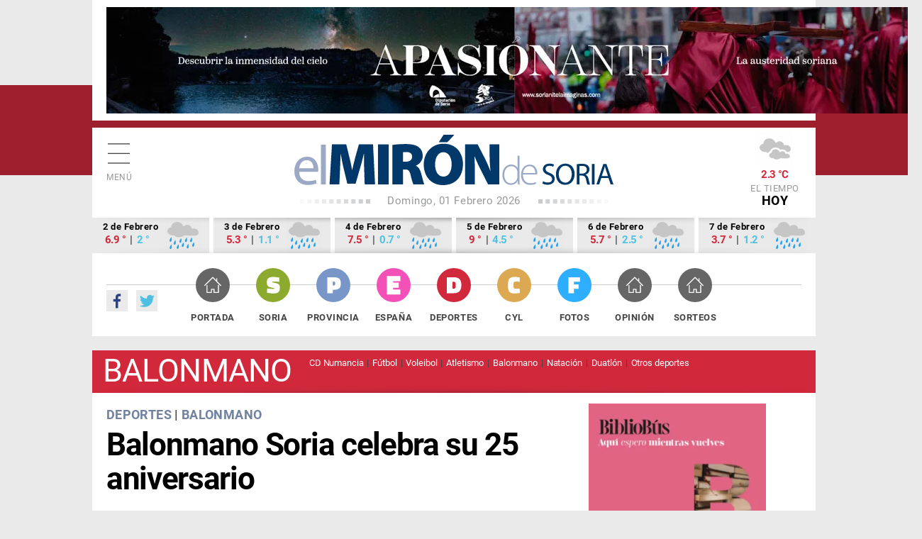

--- FILE ---
content_type: text/html; charset=utf-8
request_url: https://elmirondesoria.es/deportes/balonmano/balonmano-soria-celebra-su-25-aniversario
body_size: 8593
content:

<!DOCTYPE html>
<html lang="es-es">
<head>
  <link rel="preload" href="https://estaticos.elmirondesoria.es/fonts/RobotoSerif-ExtraLight.woff2" as="font" type="font/woff2" crossorigin>
  <link rel="preload" href="https://estaticos.elmirondesoria.es/fonts/RobotoSerif-SemiBold.woff2" as="font" type="font/woff2" crossorigin>
  <link rel="preload" href="https://estaticos.elmirondesoria.es/fonts/RobotoSerif-Bold.woff2" as="font" type="font/woff2" crossorigin>
  <link rel="preload" href="https://estaticos.elmirondesoria.es/fonts/RobotoSerifSemiCondensed-ExtraLight.woff2" as="font" type="font/woff2" crossorigin>
  <link rel="preload" href="https://estaticos.elmirondesoria.es/fonts/RobotoSerifSemiCondensed-Bold.woff2" as="font" type="font/woff2" crossorigin>
  <link rel="preload" href="https://estaticos.elmirondesoria.es/fonts/RobotoSerifSemiCondensed-Black.woff2" as="font" type="font/woff2" crossorigin>
  <link rel="preload" href="https://estaticos.elmirondesoria.es/fonts/RobotoSerifSemiCondensed-BlackItalic.woff2" as="font" type="font/woff2" crossorigin>
  <link rel="preload" href="https://estaticos.elmirondesoria.es/fonts/Lato-Bold.woff2" as="font" type="font/woff2" crossorigin> 
  <meta charset="utf-8">
	<meta http-equiv="date" content="Mar, 09 May 2023 17:02:49 GMT">
	<meta http-equiv="Refresh" content="900">
	<meta http-equiv="last-modified" content="date">
	<meta name="rights" content="@ El Mirón de Soria">
	<meta name="author" content="Juan Carlos Hervás">
	<meta name="DC.date" content="2023-05-09">
	<meta name="viewport" content="width=device-width, initial-scale=1">
	<meta name="X-UA-Compatible" content="IE=edge">
	<meta name="lang" content="es">
	<meta name="title" content="Balonmano Soria celebra su 25 aniversario">
	<meta name="organization" content="El Miron de Soria">
	<meta name="google-site-verification" content="oMXlVVidDG0EUXiFeTJH_sqmcrAQxxehXGdxbsjiMnM">
	<meta name="robots" content="max-snippet:-1,max-image-preview:large,max-video-preview:-1">
	<meta name="DC.Identifier" content="http://catalog.loc.gov/67-26020">
	<meta name="DC.title" content="Balonmano Soria celebra su 25 aniversario">
	<meta name="DC.description" content="Balonmano Soria celebra su 25 aniversario">
	<meta name="DC.language" content="es">
	<meta name="DC.publisher" content="El Mirón de Soria">
	<meta name="description" content="Balonmano Soria celebra su 25 aniversario">
	<meta name="generator" content="El Miron - Editor">
	<title>Balonmano Soria celebra su 25 aniversario</title>
	<link href="https://elmirondesoria.es/deportes/balonmano/balonmano-soria-celebra-su-25-aniversario/amp" rel="amphtml">
	<link href="https://elmirondesoria.es/deportes/balonmano/balonmano-soria-celebra-su-25-aniversario" rel="canonical">
	<link href="/" rel="canonical">
	<link href="https://estaticos.elmirondesoria.es/images/favicon.gif" rel="icon" type="image/vnd.microsoft.icon">
	<link href="https://estaticos.elmirondesoria.es/images/miron-apple-152.png" rel="apple-touch-icon" sizes="152x152">
	<link href="https://estaticos.elmirondesoria.es/images/miron-apple-144.png" rel="apple-touch-icon" sizes="144x144">
	<link href="https://estaticos.elmirondesoria.es/images/miron-apple-120.png" rel="apple-touch-icon" sizes="120x120">
	<link href="https://estaticos.elmirondesoria.es/images/miron-apple-114.png" rel="apple-touch-icon" sizes="114x114">
	<link href="https://estaticos.elmirondesoria.es/images/miron-apple-72.png" rel="apple-touch-icon" sizes="72x72">
	<link href="https://estaticos.elmirondesoria.es/images/miron-apple.png" rel="apple-touch-icon-precomposed">

  <link href="https://estaticos.elmirondesoria.es/css/tpl-mi2017-v4.10.css?v=241211" rel="stylesheet" />

  <script async type="text/javascript" src="//s.clickiocdn.com/t/233846/360_light.js"></script>
  <script src="/media/mod_menu/js/menu-es5.min.js?4888f9b951bdeb251672453141ca0443" nomodule defer></script>
	<script src="/media/vendor/jquery/js/jquery.min.js?3.7.1"></script>
	<meta property="article:publisher" content="https://www.facebook.com/ElMironDeSoria" />
	<meta property="article:published_time" content="Mar, 09 May 2023 17:02:49 GMT" />
	<meta property="article:section" content="Balonmano" />
	<meta property="article:tag" content="" />

	<meta property="og:title" content="Balonmano Soria celebra su 25 aniversario" />
	<meta property="og:description" content="Con el fin de la temporada regular llega el vigésimo quinto aniversario de la fundación del Club Balonmano Soria.
" />
	<meta property="og:url" content="https://elmirondesoria.es/deportes/balonmano/balonmano-soria-celebra-su-25-aniversario" />
	<meta property="og:image" content="https://cdn2.elmirondesoria.es/2023/05mayo/rwd/09bbalonmano-not.jpg" />
	<meta property="og:locale" content="es_ES" />
	<meta property="og:type" content="article" />
	<meta property="og:site_name" content="El Miron de Soria" />
	<meta property="fb:admins" content="100009044648175" />
	<meta property="fb:page_id" content="254620527985893" />
	<meta property="fb:app_id" content="370592293008483" />

	<meta property="original-source" content="https://elmirondesoria.es/deportes/balonmano/balonmano-soria-celebra-su-25-aniversario" />
	<meta property="twitter:title" content="Balonmano Soria celebra su 25 aniversario" />
	<meta property="twitter:description" content="Con el fin de la temporada regular llega el vigésimo quinto aniversario de la fundación del Club Balonmano Soria.
" />
	<meta property="twitter:url" content="https://elmirondesoria.es/deportes/balonmano/balonmano-soria-celebra-su-25-aniversario" />
	<meta property="twitter:image" content="https://cdn2.elmirondesoria.es/2023/05mayo/rwd/09bbalonmano-not.jpg" />
	<meta property="twitter:card" content="summary_large_image" />
	<meta property="twitter:site" content="@elmirondesoria" />
	<meta property="twitter:creator" content="@elmirondesoria" />
	<meta property="twitter:domain" content="elmirondesoria.es" />
	<script>
		dataLayer = [{
			'contenido': {
				'typeContentMiron': 'noticia',
				'sectionMiron': 'deportes',
				'subsectionMiron': 'balonmano',
				'titleMiron': 'Balonmano Soria celebra su 25 aniversario',
				'urlMiron': 'https://elmirondesoria.es/deportes/balonmano/balonmano-soria-celebra-su-25-aniversario',
				'yearMiron': 2023,
				'monthMiron': 05,
				'dayMiron': 09
			}
		}];
	</script>
	

</head>
<body class="noticia deportes Balonmano">
<!-- Google Tag Manager -->
<script>
  window.dataLayer = window.dataLayer || [];
  function gtag(){dataLayer.push(arguments);}
  gtag('consent', 'default', {
  'ad_storage': 'denied',
  'ad_user_data': 'denied',
  'ad_personalization': 'denied',
  'analytics_storage': 'denied'
  });
</script>
<noscript><iframe src="//www.googletagmanager.com/ns.html?id=GTM-K8P2LM"
height="0" width="0" style="display:none;visibility:hidden"></iframe></noscript>
<script>(function(w,d,s,l,i){w[l]=w[l]||[];w[l].push({'gtm.start':
new Date().getTime(),event:'gtm.js'});var f=d.getElementsByTagName(s)[0],
j=d.createElement(s),dl=l!='dataLayer'?'&l='+l:'';j.async=true;j.src=
'//www.googletagmanager.com/gtm.js?id='+i+dl;f.parentNode.insertBefore(j,f);
})(window,document,'script','dataLayer','GTM-K8P2LM');</script>
<!-- End Google Tag Manager -->

  <!-- Sticky Desk -->
  <script async type='text/javascript' src='//s.clickiocdn.com/t/233846/360_light.js'></script>
  <script class='__lxGc__' type='text/javascript'>
  ((__lxGc__=window.__lxGc__||{'s':{},'b':0})['s']['_233846']=__lxGc__['s']['_233846']||{'b':{}})['b']['_724762']={'i':__lxGc__.b++};
  </script>


<main>

<!-- //////// PUBLICIDAD //////// -->
<aside class="publiSuperior">
  <div class="skiIzda">
  <script async type='text/javascript' src='//s.clickiocdn.com/t/233846/360_light.js'></script>
  <script class='__lxGc__' type='text/javascript'>
  ((__lxGc__=window.__lxGc__||{'s':{},'b':0})['s']['_233846']=__lxGc__['s']['_233846']||{'b':{}})['b']['_722950']={'i':__lxGc__.b++};
  </script>  </div>
  <div class="skiDcha">
    </div>
  <div class="pubM1">
        																																																																		
														<div class="banner">
									<a href="/component/banners/click/3371" target="_blank" rel="noopener noreferrer" title="260126-0518">
										<img 
											src="https://cdn2.elmirondesoria.es/ads/0518.jpg" 
											alt="260126-0518" 
											width ="1150" 
											height ="auto" class=""/>
									</a>
								

						
															</div>



      </div>
  </aside>
<!-- //////// CABECERA //////// -->
<header class="cabecera" id="organizacion" itemprop="publisher" itemscope="" itemtype="https://schema.org/Organization">
  <div class="innerCabecera">
    <div itemprop="logo" itemscope="" class="logo" itemtype="https://schema.org/ImageObject">
      <a href="/" class="logomiron">El Mirón de Soria</a>
      <meta itemprop="url" content="https://estaticos.elmirondesoria.es/images/lgMiron429.png">
      <meta itemprop="width" content="429">
      <meta itemprop="height" content="60">
    </div>
    <meta itemprop="url" content="https://elmirondesoria.es" />
    <meta itemprop="name" content="EL MIRÓN DE SORIA" />
    <div class="fecha">
      Domingo, 01 Febrero 2026    </div>
    <div id="menuPrincipal" class="icnMenu">Menú</div>
    <div class="icnBuscador"><span>Buscar</span>
      <!--  -->
    </div>

        <div class="tiempo">
     <img alt="Cubierto" src="https://estaticos.elmirondesoria.es/wi/05/50/7.png"/>
<div class="temperatura">2.3 &deg;C</div>
      El tiempo <span>HOY</span>
    </div>
      </div>
  
    <aside class="tiempoPrevision">
    <div class="dia">
    <div class="fecha">2 de Febrero</div>
    <div class="temperatura"><span class="tempMaximo">6.9 &deg;</span> | <span class="tempMinimo">2 &deg;</span></div>
    <img alt="Cubierto con lluvias" src="https://estaticos.elmirondesoria.es/wi/05/50/19.png"/>
    </div><div class="dia">
    <div class="fecha">3 de Febrero</div>
    <div class="temperatura"><span class="tempMaximo">5.3 &deg;</span> | <span class="tempMinimo">1.1 &deg;</span></div>
    <img alt="Cubierto con lluvias" src="https://estaticos.elmirondesoria.es/wi/05/50/19.png"/>
    </div><div class="dia">
    <div class="fecha">4 de Febrero</div>
    <div class="temperatura"><span class="tempMaximo">7.5 &deg;</span> | <span class="tempMinimo">0.7 &deg;</span></div>
    <img alt="Cubierto con lluvias" src="https://estaticos.elmirondesoria.es/wi/05/50/19.png"/>
    </div><div class="dia">
    <div class="fecha">5 de Febrero</div>
    <div class="temperatura"><span class="tempMaximo">9 &deg;</span> | <span class="tempMinimo">4.5 &deg;</span></div>
    <img alt="Cubierto con probabilidad de lluvia" src="https://estaticos.elmirondesoria.es/wi/05/50/19.png"/>
    </div><div class="dia">
    <div class="fecha">6 de Febrero</div>
    <div class="temperatura"><span class="tempMaximo">5.7 &deg;</span> | <span class="tempMinimo">2.5 &deg;</span></div>
    <img alt="Muy nuboso con lluvias" src="https://estaticos.elmirondesoria.es/wi/05/50/19.png"/>
    </div><div class="dia">
    <div class="fecha">7 de Febrero</div>
    <div class="temperatura"><span class="tempMaximo">3.7 &deg;</span> | <span class="tempMinimo">1.2 &deg;</span></div>
    <img alt="Muy nuboso con lluvias" src="https://estaticos.elmirondesoria.es/wi/05/50/19.png"/>
    </div>  </aside>
  
  <div class="innerNavegacion">
    <div class="rrss">
      <a itemprop="sameAs" rel="nofollow" class="fb" href="https://www.facebook.com/ElMironDeSoria/" target="_blank">Facebook</a>
      <a itemprop="sameAs" rel="nofollow" class="tw" href="https://twitter.com/elmirondesoria" target="_blank">Twuitter</a>
    </div>
    <nav class="menuSuperior">
      <ul  itemscope itemtype="http://www.schema.org/SiteNavigationElement"  class="_menusup">
<li itemprop="name" class="menu-478 Portada"><a href="/" itemprop="url" class="menuSupGTM"><span></span>Portada</a></li><li itemprop="name" class="menu-480 Soria"><a href="/soria" itemprop="url" class="menuSupGTM"><span></span>Soria</a></li><li itemprop="name" class="menu-481 Provincia"><a href="/provincia" itemprop="url" class="menuSupGTM"><span></span>Provincia</a></li><li itemprop="name" class="menu-592 España"><a href="/nacional" itemprop="url" class="menuSupGTM"><span></span>España</a></li><li itemprop="name" class="menu-482 alias-parent-active Deportes"><a href="/deportes" itemprop="url" class="menuSupGTM"><span></span>Deportes</a></li><li itemprop="name" class="menu-483 CyL"><a href="/cyl" itemprop="url" class="menuSupGTM"><span></span>CyL</a></li><li itemprop="name" class="menu-484 Fotos"><a href="/fotos" itemprop="url" class="menuSupGTM"><span></span>Fotos</a></li><li itemprop="name" class="menu-761 Opinión"><a href="/opinion" itemprop="url" class="menuSupGTM"><span></span>Opinión</a></li><li itemprop="name" class="menu-762 Sorteos"><a href="/sorteos" itemprop="url" class="menuSupGTM"><span></span>Sorteos</a></li></ul>

    </nav>
  </div>
  </header>


		
<!-- //////// CABECERA SECCIÓN //////// -->
<section class="cabeceraSeccion">
	<header>
		<h3>Balonmano</h3>
	</header>
	<nav class="menuTematico">
		<ul  itemscope itemtype="http://www.schema.org/SiteNavigationElement"  class="">
<li itemprop="name" class="menu-490 CD Numancia"><a href="/c-d-numancia-menutem" itemprop="url">CD Numancia</a></li><li itemprop="name" class="menu-285 Fútbol"><a href="/deportes/futbol" itemprop="url" class="menuSupGTM">Fútbol</a></li><li itemprop="name" class="menu-286 Voleibol"><a href="/deportes/voleibol" itemprop="url" class="menuSupGTM">Voleibol</a></li><li itemprop="name" class="menu-287 Atletismo"><a href="/deportes/atletismo" itemprop="url" class="menuSupGTM">Atletismo</a></li><li itemprop="name" class="menu-288 current active Balonmano"><a href="/deportes/balonmano" itemprop="url" class="menuSupGTM">Balonmano</a></li><li itemprop="name" class="menu-289 Natación"><a href="/deportes/natacion" itemprop="url" class="menuSupGTM">Natación</a></li><li itemprop="name" class="menu-290 Duatlón"><a href="/deportes/duatlon" itemprop="url" class="menuSupGTM">Duatlón</a></li><li itemprop="name" class="menu-291 Otros deportes"><a href="/deportes/polideportivo" itemprop="url" class="menuSupGTM">Otros deportes</a></li></ul>
	</nav>
</section>




<!-- //////// NOTICIA-LAYOUT //////// -->
<div class="contenedorNoticia">
	<div class="noticiaLayout">
		<article class="noticiaDetalle" itemscope="" itemtype="http://schema.org/NewsArticle" itemref="organizacion">
						
	<div class="seccion">
		<a class="padre" href="/deportes" itemprop="genre">Deportes</a> | 		<a href="/deportes/balonmano" itemprop="genre">Balonmano</a>
	</div>
			<h1 itemprop="headline">Balonmano Soria celebra su 25 aniversario			</h1>
			 
			<div class="redes"> 
				<div class="addthis_sharing_toolbox"></div>
			</div>
				<div class="articulo-datos">
		<time datetime="2023-05-09T17:02:49+02:00" itemprop="dateModified" class="articulo-actualizado">
			<meta content="2023-05-09T17:02:49+02:00" itemprop="datePublished">
			<meta content="2023-05-09T17:02:49+02:00" itemprop="dateModified">
			Martes, 09 Mayo 2023 17:02		</time>
		<div class="autor" itemprop="author" itemscope="" itemtype="https://schema.org/Person"><meta class="autor-nombre" itemprop="name" content="Juan Carlos Hervás" ></div>
	</div>
<h2 class="subtitulo">Con el fin de la temporada regular llega el vigésimo quinto aniversario de la fundación del Club Balonmano Soria.</h2>
 

	<h2 class=subtitulo><a class="anterior" title="Exposición &quot;25 años del Club Balonmano Soria&quot;" aria-label="Artículo anterior: Exposición &quot;25 años del Club Balonmano Soria&quot;" href="/deportes/balonmano/exposicion-25-anos-del-club-balonmano-soria" rel="prev">
		Exposición "25 años del Club Balonmano Soria"	</a></h2>

	<h2 class=subtitulo><a class="siguiente" title="Balonmano Soria cierra desplazamientos de fase regular" aria-label="Artículo siguiente: Balonmano Soria cierra desplazamientos de fase regular" href="/deportes/balonmano/balonmano-soria-cierra-desplazamientos-de-fase-regular" rel="next">
		Balonmano Soria cierra desplazamientos de fase regular	</a></h2>

<p><figure class="fotoNoticia" itemprop="image" itemscope itemtype="https://schema.org/ImageObject">
				<img class="lazyM" src="https://cdn2.elmirondesoria.es/2023/05mayo/09balonmano.jpg" width="980" height="2333" loading="lazy" data-path="local-images:/2023/05mayo/09balonmano.jpgalt="Balonmano Soria celebra su 25 aniversario" title="Balonmano Soria celebra su 25 aniversario">
				<meta itemprop="width" content="000">
				<meta itemprop="height" content="000">
				<meta itemprop="url" content="#">
			</figure>
<p>Pero no se llega todavía al final de la temporada, ya que a partir del próximo 25 de mayo el equipo senior masculino del club volverá a intentar el ascenso a la División de Honor Plata y conseguir llevar al club, por segunda vez en su historia, a la segunda categoría del balonmano nacional.</p>
<p>EL Club afronta una semana repleta de historia ya que se cierra la celebración de su 25º aniversario que empezo la temporada pasada y termina en esta temporada 2022-2023, puesto que su fundación fue en 1997.</p>
<p>​Para empezar y a partir del próximo jueves, en el Palacio de la Audiencia, se expondrá una pequeña parte de la historia del club en la que a través de recuerdos y fotografías se mostrará como ha ido evolucionando el mismo a lo largo de estos 25 años.</p>
<p>Dicha exposición se podrá visitar en los horarios de apertura del Palacio de la Audiencia.</p>
<p>Esta exposición se mantendrá abierta hasta el próximo sábado 13 de mayo.</p>
<p>Este sábado, también en el Palacio de la Audiencia, se llevará a partir de las 12’30 horas un acto institucional para conmemorar ese 25º aniversario, al que acudirán representantes de las Instituciones, patrocinadores y prensa.</p>
<p>Así, se espera contar con la visita de los representantes de Castilla y León, provincia de Soria, capital de Soria, Real Federación Española de Balonmano, Federación de Balonmano de Castilla y León y Federación Riojana de Balonmano, así como sus patrocinadores y los medios de comunicación social.</p>
<p>Entre tanto, en la Plaza Mayor, los más pequeños del club, los componentes de la Escuela de balonmano, disputarán partidos de minibalonmano, mostrando a la gente la diversión y facilidad que puede tener el practicar el deporte del balonmano.</p>
<p>Ya, el mismo sábado y previo al partido de la última jornada, a las 17’00 horas se hará un pequeño homenaje en la pista del polideportivo San Andrés de Soria a todos aquellos que han compuesto los equipos del Club Balonmano Soria a lo largo de estos 25 años.</p>
<p>Y para finalizar, a partir de las 19’00 horas se disputará el último encuentro de la liga regular de Primera División Nacional masculina esta temporada 2022-2023 que enfrentará al Club Balonmano Soria contra el Balonmano Nava, el equipo filial de ese gran Balonmano Nava que está a punto de volver a la máxima categoría y disputar al año que viene nuevamente la liga ASOBAL.</p>
<p>En el descanso del mismo se hará un pequeño homenaje a los chicos que durante esta temporada han representado al Balonmano Soria en los Juegos Deportivos de la Rioja, tal y como se hizo en el partido anterior con las mujeres del club.</p>
<p>Y una vez finalizada la temporada regular, ya tan solo nos queda esperar la designación de las sedes para jugar las fases a División de Honor Plata y ver los rivales con los que se cruzará el Balonmano Soria</p>
<p>El Club Balonmano Soria considera que sus jugadores, su afición, su ciudad y provincia, en general, se merece dar a conocer Soria y disfrutar de un evento deportivo de gran interés como es una fase de ascenso a la segunda categoría del balonmano nacional.</p>
<p>Por ello, el club ha solicitado la organización de la fase de ascenso, a disputar los días 25, 26 y 27 de mayo y en caso de que s<span style="font-size: 13.5pt;">ea concedida, con el apoyo de la afición conseguir un ambiente en el San Andrés que permita llevar al equipo en volandas de nuevo a la División de Honor Plata.</span></p>		</article>


	<!-- PAGINACIÓN -->
	
	

		<aside class="pubTEX1">
			
		</aside>
	</div>
	<!-- //////// NOTICIA COL-C //////// -->
	<div class="noticiasColC">
		<aside class="pubN1">
																																																																					
												<div class="banner">
														<a href="/component/banners/click/3360" target="_blank" rel="noopener noreferrer" title="260116-0508" class="capullo">
							<img 
																class="lazyM" src="https://cdn2.elmirondesoria.es/ads/0508.jpg" 
								alt="260116-0508" 
								width ="250" 
								height ="209"/>
							</a>
					

						
															</div>


 
		</aside>
		<!--  -->
				<aside class="pubN15">
			<script async type='text/javascript' src='//s.clickiocdn.com/t/233846/360_light.js'></script>
		<script class='__lxGc__' type='text/javascript'>
		((__lxGc__=window.__lxGc__||{'s':{},'b':0})['s']['_233846']=__lxGc__['s']['_233846']||{'b':{}})['b']['_724978']={'i':__lxGc__.b++};
		</script>		</aside>

		<aside class="pubN2">
																																																																					
												<div class="banner">
														<a href="/component/banners/click/3243" target="_blank" rel="noopener noreferrer" title="250809-0208" class="capullo">
							<img 
																class="lazyM" src="https://cdn2.elmirondesoria.es/ads/0208.jpg" 
								alt="250809-0208" 
								width ="300" 
								height ="250"/>
							</a>
					

						
															</div>


 
		</aside>		 
		<aside class="pubN3">
			<!--  -->
			<script async type='text/javascript' src='//s.clickiocdn.com/t/233846/360_light.js'></script>
		<script class='__lxGc__' type='text/javascript'>
		((__lxGc__=window.__lxGc__||{'s':{},'b':0})['s']['_233846']=__lxGc__['s']['_233846']||{'b':{}})['b']['_724977']={'i':__lxGc__.b++};
		</script>		</aside>
		 
	</div>
</div>

<!-- //////// GALERÍAS //////// -->
<section class="galerias">	<header>
		<h3><a href="https://elmirondesoria.es/fotos">Últimas fotogalerías</a></h3>			</header>
	 
	<article class="galeriaGAL1" itemscope="" itemtype="http://schema.org/NewsArticle" itemref="organizacion">
		<div class="contenedor">
		<div class="seccion fotos">
		<a href="/fotos">Fotos</a>	</div>
	<figure class="foto" itemprop="image" itemscope="" itemtype="https://schema.org/ImageObject"> 
		<a href="/fotos/la-cantera-del-badminton-se-cita-en-el-polideportivo-fuente-del-rey-en-soria" class="galeriasGTM">
						<img class="lazyM" src="https://cdn2.elmirondesoria.es/2026/01enero/rwd/31badminton-port.jpg" width="459" height="306" alt="La cantera del bádminton se cita en el polideportivo Fuente del Rey, en Soria" title="La cantera del bádminton se cita en el polideportivo Fuente del Rey, en Soria"/>
			<meta itemprop="width" content="459">
			<meta itemprop="height" content="306">
			<meta itemprop="url" content="https://cdn2.elmirondesoria.es/2026/01enero/rwd/31badminton-port.jpg">
		</a>
	</figure>
	<h2 itemprop="headline">
		<a href="/fotos/la-cantera-del-badminton-se-cita-en-el-polideportivo-fuente-del-rey-en-soria" class="galeriasGTM">La cantera del bádminton se cita en el polideportivo Fuente del Rey, en Soria</a>
	</h2>
</div>
<div class="articulo-datos">
		
	
	<time datetime="2026-01-31T22:14:02+01:00" class="articulo-actualizado">
		<meta content="2026-01-31T20:13:52+01:00" itemprop="datePublished">
		<meta content="2026-01-31T22:14:02+01:00" itemprop="dateModified">
		31-01-2026 22:14	</time>
	<div class="autor" itemprop="author" itemscope="" itemtype="https://schema.org/Person"><meta class="autor-nombre" itemprop="name" content="Juan Carlos Hervás" ></div>
</div>
<meta itemscope="" itemprop="mainEntityOfPage" itemtype="https://schema.org/WebPage" itemid="/fotos/la-cantera-del-badminton-se-cita-en-el-polideportivo-fuente-del-rey-en-soria">


	</article>
	<article class="galeriaGAL2" itemscope="" itemtype="http://schema.org/NewsArticle" itemref="organizacion">
		<div class="contenedor">
		<div class="seccion fotos">
		<a href="/fotos">Fotos</a>	</div>
	<figure class="foto" itemprop="image" itemscope="" itemtype="https://schema.org/ImageObject"> 
		<a href="/fotos/soria-primer-finalista-del-concurso-el-mejor-torrezno-del-mundo-2026" class="galeriasGTM">
						<img class="lazyM" src="https://cdn2.elmirondesoria.es/2026/01enero/rwd/31torreznosoria-port.jpg" width="459" height="306" alt="Soria: primer finalista del concurso "El Mejor Torrezno del Mundo" 2026" title="Soria: primer finalista del concurso "El Mejor Torrezno del Mundo" 2026"/>
			<meta itemprop="width" content="459">
			<meta itemprop="height" content="306">
			<meta itemprop="url" content="https://cdn2.elmirondesoria.es/2026/01enero/rwd/31torreznosoria-port.jpg">
		</a>
	</figure>
	<h2 itemprop="headline">
		<a href="/fotos/soria-primer-finalista-del-concurso-el-mejor-torrezno-del-mundo-2026" class="galeriasGTM">Soria: primer finalista del concurso "El Mejor Torrezno del Mundo" 2026</a>
	</h2>
</div>
<div class="articulo-datos">
		
	
	<time datetime="2026-01-31T20:11:39+01:00" class="articulo-actualizado">
		<meta content="2026-01-31T14:06:21+01:00" itemprop="datePublished">
		<meta content="2026-01-31T20:11:39+01:00" itemprop="dateModified">
		31-01-2026 20:11	</time>
	<div class="autor" itemprop="author" itemscope="" itemtype="https://schema.org/Person"><meta class="autor-nombre" itemprop="name" content="Juan Carlos Hervás" ></div>
</div>
<meta itemscope="" itemprop="mainEntityOfPage" itemtype="https://schema.org/WebPage" itemid="/fotos/soria-primer-finalista-del-concurso-el-mejor-torrezno-del-mundo-2026">


	</article>
	<article class="galeriaGAL3" itemscope="" itemtype="http://schema.org/NewsArticle" itemref="organizacion">
		<div class="contenedor">
		<div class="seccion fotos">
		<a href="/fotos">Fotos</a>	</div>
	<figure class="foto" itemprop="image" itemscope="" itemtype="https://schema.org/ImageObject"> 
		<a href="/fotos/los-colegios-catolicos-de-soria-tambien-celebran-el-dia-de-la-paz" class="galeriasGTM">
						<img class="lazyM" src="https://cdn2.elmirondesoria.es/2026/01enero/rwd/30diapaz-port.jpg" width="459" height="306" alt="Los colegios católicos de Soria también celebran el Día de la Paz" title="Los colegios católicos de Soria también celebran el Día de la Paz"/>
			<meta itemprop="width" content="459">
			<meta itemprop="height" content="306">
			<meta itemprop="url" content="https://cdn2.elmirondesoria.es/2026/01enero/rwd/30diapaz-port.jpg">
		</a>
	</figure>
	<h2 itemprop="headline">
		<a href="/fotos/los-colegios-catolicos-de-soria-tambien-celebran-el-dia-de-la-paz" class="galeriasGTM">Los colegios católicos de Soria también celebran el Día de la Paz</a>
	</h2>
</div>
<div class="articulo-datos">
		
	
	<time datetime="2026-01-31T14:05:13+01:00" class="articulo-actualizado">
		<meta content="2026-01-30T13:14:44+01:00" itemprop="datePublished">
		<meta content="2026-01-31T14:05:13+01:00" itemprop="dateModified">
		31-01-2026 14:05	</time>
	<div class="autor" itemprop="author" itemscope="" itemtype="https://schema.org/Person"><meta class="autor-nombre" itemprop="name" content="Juan Carlos Hervás" ></div>
</div>
<meta itemscope="" itemprop="mainEntityOfPage" itemtype="https://schema.org/WebPage" itemid="/fotos/los-colegios-catolicos-de-soria-tambien-celebran-el-dia-de-la-paz">


	</article>
	<article class="galeriaGAL4" itemscope="" itemtype="http://schema.org/NewsArticle" itemref="organizacion">
		<div class="contenedor">
		<div class="seccion fotos">
		<a href="/fotos">Fotos</a>	</div>
	<figure class="foto" itemprop="image" itemscope="" itemtype="https://schema.org/ImageObject"> 
		<a href="/fotos/el-campo-soriano-se-manifiesta-contra-el-tratado-de-mercosur" class="galeriasGTM">
						<img class="lazyM" src="https://cdn2.elmirondesoria.es/2026/01enero/rwd/29mercosur-port.jpg" width="459" height="306" alt="El campo soriano se manifiesta contra el tratado de Mercosur" title="El campo soriano se manifiesta contra el tratado de Mercosur"/>
			<meta itemprop="width" content="459">
			<meta itemprop="height" content="306">
			<meta itemprop="url" content="https://cdn2.elmirondesoria.es/2026/01enero/rwd/29mercosur-port.jpg">
		</a>
	</figure>
	<h2 itemprop="headline">
		<a href="/fotos/el-campo-soriano-se-manifiesta-contra-el-tratado-de-mercosur" class="galeriasGTM">El campo soriano se manifiesta contra el tratado de Mercosur</a>
	</h2>
</div>
<div class="articulo-datos">
		
	
	<time datetime="2026-01-30T13:13:28+01:00" class="articulo-actualizado">
		<meta content="2026-01-29T14:10:31+01:00" itemprop="datePublished">
		<meta content="2026-01-30T13:13:28+01:00" itemprop="dateModified">
		30-01-2026 13:13	</time>
	<div class="autor" itemprop="author" itemscope="" itemtype="https://schema.org/Person"><meta class="autor-nombre" itemprop="name" content="Juan Carlos Hervás" ></div>
</div>
<meta itemscope="" itemprop="mainEntityOfPage" itemtype="https://schema.org/WebPage" itemid="/fotos/el-campo-soriano-se-manifiesta-contra-el-tratado-de-mercosur">


	</article>
</section>
<!-- //////// NOTICIA BOTTOM //////// -->
<div class="noticiaBottom">
	    <div class="masNoticias">

            <header>
        <h3>Más noticias</h3>
        </header>
    
        	<article class="noticiaMas1" itemscope="" itemtype="http://schema.org/NewsArticle" itemref="organizacion">			
		<figure class="foto" itemprop="image" itemscope="" itemtype="https://schema.org/ImageObject"> 
			<a href="/deportes/balonmano/alonmano-soria-recibe-una-de-las-canteras-mas-prolificas-del-balonmano-espanol" class="noticiaMasGTM">
								<img class="lazyM" src="https://cdn2.elmirondesoria.es/2025/12diciembre/06balonmano/120-06balonmano.jpg" width="1501" height="1000" alt="Balonmano Soria recibe una de las canteras más prolíficas del balonmano español" title="Balonmano Soria recibe una de las canteras más prolíficas del balonmano español"/>
				<meta itemprop="width" content="1501">
				<meta itemprop="height" content="1000">
				<meta itemprop="url" content="https://elmirondesoria.es/https://cdn2.elmirondesoria.es/2025/12diciembre/06balonmano/120-06balonmano.jpg">
			</a>
		</figure>
		<div class="seccion"><a href="/deportes/balonmano">Balonmano</a></div>
		<h2 itemprop="headline">
			<a href="/deportes/balonmano/alonmano-soria-recibe-una-de-las-canteras-mas-prolificas-del-balonmano-espanol" class="noticiaMasGTM">Balonmano Soria recibe una de las canteras más prolíficas del balonmano español</a>
		</h2>
		<div class="articulo-datos">
				
			<time datetime="2026-01-23T16:47:23+01:00" class="articulo-actualizado">
				<meta content="2026-01-22T14:23:14+01:00" itemprop="datePublished">
				<meta content="2026-01-23T16:47:23+01:00" itemprop="dateModified">
				23-01-2026 16:47			</time>
			<div class="autor" itemprop="author" itemscope="" itemtype="https://schema.org/Person"><meta class="autor-nombre" itemprop="name" content="Juan Carlos Hervás" ></div>
		</div>
		<meta itemprop="url" content="/deportes/balonmano/alonmano-soria-recibe-una-de-las-canteras-mas-prolificas-del-balonmano-espanol">
		<meta itemscope="" itemprop="mainEntityOfPage" itemtype="https://schema.org/WebPage" itemid="/deportes/balonmano/alonmano-soria-recibe-una-de-las-canteras-mas-prolificas-del-balonmano-espanol">
	</article>
	<article class="noticiaMas2" itemscope="" itemtype="http://schema.org/NewsArticle" itemref="organizacion">			
		<figure class="foto" itemprop="image" itemscope="" itemtype="https://schema.org/ImageObject"> 
			<a href="/deportes/balonmano/nueva-derrota-de-balonmano-soria-28-30-frente-al-barca-athletic" class="noticiaMasGTM">
								<img class="lazyM" src="https://cdn2.elmirondesoria.es/2025/12diciembre/06balonmano/43-06balonmano.jpg" width="1501" height="1000" alt="Nueva derrota de Balonmano Soria (28-30) frente al Barça Athletic" title="Nueva derrota de Balonmano Soria (28-30) frente al Barça Athletic"/>
				<meta itemprop="width" content="1501">
				<meta itemprop="height" content="1000">
				<meta itemprop="url" content="https://elmirondesoria.es/https://cdn2.elmirondesoria.es/2025/12diciembre/06balonmano/43-06balonmano.jpg">
			</a>
		</figure>
		<div class="seccion"><a href="/deportes/balonmano">Balonmano</a></div>
		<h2 itemprop="headline">
			<a href="/deportes/balonmano/nueva-derrota-de-balonmano-soria-28-30-frente-al-barca-athletic" class="noticiaMasGTM">Nueva derrota de Balonmano Soria (28-30) frente al Barça Athletic</a>
		</h2>
		<div class="articulo-datos">
				
			<time datetime="2026-01-25T08:58:12+01:00" class="articulo-actualizado">
				<meta content="2026-01-25T08:58:12+01:00" itemprop="datePublished">
				<meta content="2026-01-25T08:58:12+01:00" itemprop="dateModified">
				25-01-2026 08:58			</time>
			<div class="autor" itemprop="author" itemscope="" itemtype="https://schema.org/Person"><meta class="autor-nombre" itemprop="name" content="Juan Carlos Hervás" ></div>
		</div>
		<meta itemprop="url" content="/deportes/balonmano/nueva-derrota-de-balonmano-soria-28-30-frente-al-barca-athletic">
		<meta itemscope="" itemprop="mainEntityOfPage" itemtype="https://schema.org/WebPage" itemid="/deportes/balonmano/nueva-derrota-de-balonmano-soria-28-30-frente-al-barca-athletic">
	</article>
	<article class="noticiaMas3" itemscope="" itemtype="http://schema.org/NewsArticle" itemref="organizacion">			
		<figure class="foto" itemprop="image" itemscope="" itemtype="https://schema.org/ImageObject"> 
			<a href="/deportes/balonmano/el-balonmano-soria-retoma-liga-con-derrota-en-su-visita-al-eivissa-33-26" class="noticiaMasGTM">
								<img class="lazyM" src="https://cdn2.elmirondesoria.es/2025/12diciembre/06balonmano/88-06balonmano.jpg" width="1501" height="1000" alt="El Balonmano Soria retoma liga con derrota en su visita al Eivissa (33-26)" title="El Balonmano Soria retoma liga con derrota en su visita al Eivissa (33-26)"/>
				<meta itemprop="width" content="1501">
				<meta itemprop="height" content="1000">
				<meta itemprop="url" content="https://elmirondesoria.es/https://cdn2.elmirondesoria.es/2025/12diciembre/06balonmano/88-06balonmano.jpg">
			</a>
		</figure>
		<div class="seccion"><a href="/deportes/balonmano">Balonmano</a></div>
		<h2 itemprop="headline">
			<a href="/deportes/balonmano/el-balonmano-soria-retoma-liga-con-derrota-en-su-visita-al-eivissa-33-26" class="noticiaMasGTM">El Balonmano Soria retoma liga con derrota en su visita al Eivissa (33-26)</a>
		</h2>
		<div class="articulo-datos">
				
			<time datetime="2026-01-18T09:22:35+01:00" class="articulo-actualizado">
				<meta content="2026-01-18T09:22:35+01:00" itemprop="datePublished">
				<meta content="2026-01-18T09:22:35+01:00" itemprop="dateModified">
				18-01-2026 09:22			</time>
			<div class="autor" itemprop="author" itemscope="" itemtype="https://schema.org/Person"><meta class="autor-nombre" itemprop="name" content="Juan Carlos Hervás" ></div>
		</div>
		<meta itemprop="url" content="/deportes/balonmano/el-balonmano-soria-retoma-liga-con-derrota-en-su-visita-al-eivissa-33-26">
		<meta itemscope="" itemprop="mainEntityOfPage" itemtype="https://schema.org/WebPage" itemid="/deportes/balonmano/el-balonmano-soria-retoma-liga-con-derrota-en-su-visita-al-eivissa-33-26">
	</article>
	<article class="noticiaMas4" itemscope="" itemtype="http://schema.org/NewsArticle" itemref="organizacion">			
		<figure class="foto" itemprop="image" itemscope="" itemtype="https://schema.org/ImageObject"> 
			<a href="/deportes/balonmano/el-balonmano-soria-inicia-segunda-vuelta-frente-al-barca-atletic-en-el-san-andres" class="noticiaMasGTM">
								<img class="lazyM" src="https://cdn2.elmirondesoria.es/2026/01enero/rwd/24balonmano-mini.jpg" width="170" height="213" alt="El Balonmano Soria inicia segunda vuelta frente al Barça Atlètic en el San Andrés" title="El Balonmano Soria inicia segunda vuelta frente al Barça Atlètic en el San Andrés"/>
				<meta itemprop="width" content="170">
				<meta itemprop="height" content="213">
				<meta itemprop="url" content="https://elmirondesoria.es/https://cdn2.elmirondesoria.es/2026/01enero/rwd/24balonmano-mini.jpg">
			</a>
		</figure>
		<div class="seccion"><a href="/deportes/balonmano">Balonmano</a></div>
		<h2 itemprop="headline">
			<a href="/deportes/balonmano/el-balonmano-soria-inicia-segunda-vuelta-frente-al-barca-atletic-en-el-san-andres" class="noticiaMasGTM">El Balonmano Soria inicia segunda vuelta frente al Barça Atlètic en el San Andrés</a>
		</h2>
		<div class="articulo-datos">
				
			<time datetime="2026-01-24T16:23:16+01:00" class="articulo-actualizado">
				<meta content="2026-01-24T16:16:46+01:00" itemprop="datePublished">
				<meta content="2026-01-24T16:23:16+01:00" itemprop="dateModified">
				24-01-2026 16:23			</time>
			<div class="autor" itemprop="author" itemscope="" itemtype="https://schema.org/Person"><meta class="autor-nombre" itemprop="name" content="Juan Carlos Hervás" ></div>
		</div>
		<meta itemprop="url" content="/deportes/balonmano/el-balonmano-soria-inicia-segunda-vuelta-frente-al-barca-atletic-en-el-san-andres">
		<meta itemscope="" itemprop="mainEntityOfPage" itemtype="https://schema.org/WebPage" itemid="/deportes/balonmano/el-balonmano-soria-inicia-segunda-vuelta-frente-al-barca-atletic-en-el-san-andres">
	</article>

    </div>

 
	<div class="noticiaBottomColC">		    <aside class="teInteresa">

            <header>
        <h3 class="INTER">Ahora en portada</h3>
        </header>
    
        <ul>
		<li itemscope itemtype="https://schema.org/Article">
				
	<figure class="foto enportada" itemprop="image" itemscope="" itemtype="https://schema.org/ImageObject"> 
		<a href="/nacional/politica/la-voz-de-los-funcionarios-de-prisiones-llega-por-primera-vez-al-congreso-de-los-diputados" class="enportadaGTM">
						<img class="lazyM" src="https://cdn2.elmirondesoria.es/2026/01enero/rwd/31congreso-mini.jpg" width="241" height="174" alt="La voz de los funcionarios de prisiones llega por primera vez al Congreso de los Diputados" title="La voz de los funcionarios de prisiones llega por primera vez al Congreso de los Diputados"/>
			<meta itemprop="width" content="241">
			<meta itemprop="height" content="174">
			<meta itemprop="url" content="https://cdn2.elmirondesoria.es/2026/01enero/rwd/31congreso-mini.jpg">
		</a>
	</figure>

<div class="seccion España">
	<a href="/nacional/politica">Política</a></div>
<a href="/nacional/politica/la-voz-de-los-funcionarios-de-prisiones-llega-por-primera-vez-al-congreso-de-los-diputados" class="enportadaGTM">La voz de los funcionarios de prisiones llega por primera vez al Congreso de los Diputados</a>

	</li>
		<li itemscope itemtype="https://schema.org/Article">
				
	<figure class="foto enportada" itemprop="image" itemscope="" itemtype="https://schema.org/ImageObject"> 
		<a href="/soria/capital/soria-decide-primer-finalista-para-el-concurso-el-mejor-torrezno-del-mundo" class="enportadaGTM">
						<img class="lazyM" src="https://cdn2.elmirondesoria.es/2026/01enero/31torreznosoria/7-31torreznosoria.jpg" width="1501" height="1000" alt="Soria decide primer finalista para el concurso "El Mejor Torrezno del Mundo"" title="Soria decide primer finalista para el concurso "El Mejor Torrezno del Mundo""/>
			<meta itemprop="width" content="1501">
			<meta itemprop="height" content="1000">
			<meta itemprop="url" content="https://cdn2.elmirondesoria.es/2026/01enero/31torreznosoria/7-31torreznosoria.jpg">
		</a>
	</figure>

<div class="seccion Soria">
	<a href="/soria/capital">Soria</a></div>
<a href="/soria/capital/soria-decide-primer-finalista-para-el-concurso-el-mejor-torrezno-del-mundo" class="enportadaGTM">Soria decide primer finalista para el concurso "El Mejor Torrezno del Mundo"</a>

	</li>
		<li itemscope itemtype="https://schema.org/Article">
				
	<figure class="foto enportada" itemprop="image" itemscope="" itemtype="https://schema.org/ImageObject"> 
		<a href="/nacional/politica/mas-de-la-mitad-de-las-carreteras-espanols-presentan-firmes-con-deficiencias-graves" class="enportadaGTM">
						<img class="lazyM" src="https://cdn2.elmirondesoria.es/2026/01enero/rwd/31baches2-mini.jpg" width="263" height="174" alt="Más de la mitad de las carreteras españolas presentan firmes con deficiencias graves" title="Más de la mitad de las carreteras españolas presentan firmes con deficiencias graves"/>
			<meta itemprop="width" content="263">
			<meta itemprop="height" content="174">
			<meta itemprop="url" content="https://cdn2.elmirondesoria.es/2026/01enero/rwd/31baches2-mini.jpg">
		</a>
	</figure>

<div class="seccion España">
	<a href="/nacional/politica">Política</a></div>
<a href="/nacional/politica/mas-de-la-mitad-de-las-carreteras-espanols-presentan-firmes-con-deficiencias-graves" class="enportadaGTM">Más de la mitad de las carreteras españolas presentan firmes con deficiencias graves</a>

	</li>
		<li itemscope itemtype="https://schema.org/Article">
				
	<figure class="foto enportada" itemprop="image" itemscope="" itemtype="https://schema.org/ImageObject"> 
		<a href="/cyl/castilla-y-leon/mas-de-dos-millones-de-castellano-leoneses-convocados-a-las-urnas-el-15-de-marzo" class="enportadaGTM">
						<img class="lazyM" src="https://cdn2.elmirondesoria.es/2022/02febrero/13votos/44-13votos.jpg" width="980" height="654" alt="Más de dos millones de castellano-leoneses, convocados a las urnas el 15 de marzo" title="Más de dos millones de castellano-leoneses, convocados a las urnas el 15 de marzo"/>
			<meta itemprop="width" content="980">
			<meta itemprop="height" content="654">
			<meta itemprop="url" content="https://cdn2.elmirondesoria.es/2022/02febrero/13votos/44-13votos.jpg">
		</a>
	</figure>

<div class="seccion CyL">
	<a href="/cyl/castilla-y-leon">Castilla y León</a></div>
<a href="/cyl/castilla-y-leon/mas-de-dos-millones-de-castellano-leoneses-convocados-a-las-urnas-el-15-de-marzo" class="enportadaGTM">Más de dos millones de castellano-leoneses, convocados a las urnas el 15 de marzo</a>

	</li>
	</ul>
    </aside>

 
	<aside class="pubN4">
		 
	</aside>
	</div>
</div>




  
<!-- //////// MÓDULOS INFERIOR //////// -->
<footer>
  <nav class="menuInferior">
    
  </nav>
  <div class="logoFoot">
    <a href="/"><img src="https://estaticos.elmirondesoria.es/images/logoMiron.svg" width="240" height="38" alt="El MIR&Oacute;N de SORIA"></a>
  </div>
  <div class="direccion">
    <p>(c) 2026 - El Mirón de Soria /// Juan Carlos Hervás Hernández - Soria - España</p> 
    <p><a class="cc-custom-revoke">Cambiar ajustes de las cookies</a></p>
  </div>
  <div class="enlacesFoot">
    <ul  itemscope itemtype="http://www.schema.org/SiteNavigationElement"  class="">
<li itemprop="name" class="menu-767 Aviso Legal"><a href="/aviso-legal" itemprop="url" target="_blank">Aviso Legal</a></li><li itemprop="name" class="menu-222 Política de Cookies"><a href="/politica-de-cookies" itemprop="url" target="_blank">Política de Cookies</a></li><li itemprop="name" class="menu-766 Política de Privacidad"><a href="/politicas-de-privacidad" itemprop="url" target="_blank">Política de Privacidad</a></li><li itemprop="name" class="menu-267 Contacto"><a href="/contacto-redaccion" itemprop="url" class="destacado" target="_blank">Contacto</a></li></ul>

  </div>
  <div class="ojd">
    <p class="ojd">Medio auditado por <br><img src="https://estaticos.elmirondesoria.es/images/ojd.png" width="80" height="56" alt="OJD"></p>   
  </div>
</footer>

<!-- //////// INTERSTITAL //////// -->
  <div id="overlay"></div>
</main>

  <script defer type="text/javascript" src="/templates/miron2017/js/jquery-1.11.2.min.js"></script>
  <script defer type="text/javascript" src="https://estaticos.elmirondesoria.es/js/tpl-mi2017.js?v=240602"></script> 
  <!-- <script defer type="text/javascript" src="https://estaticos.elmirondesoria.es/js/tpl-mi2017.js?v=190905"></script> -->
 


<!-- //////// FICHA DE DESARROLLO //////// -->
<div class="ficha-pagina">
  <h2> Sección: deportes </h2>
  <h2> Subsección: Balonmano </h2>
  <h3> Id propio: 70928 </h3>
  <h3> Id del padre: 100 </h3>
  <h2>Vista: article</h2>
  <h3>Ancho página: 0</h3>
  <h3>Es página fotos: 0</h3>
  <h3>Clase de página: noticia</h3>
</div>
<!-- - - - - - - - - - - - - - - - - - - - - -->

  <main>
</body>
</html>




--- FILE ---
content_type: image/svg+xml
request_url: https://estaticos.elmirondesoria.es/images/menu.svg
body_size: 157
content:
<?xml version="1.0" encoding="utf-8"?>
<!-- Generator: Adobe Illustrator 21.1.0, SVG Export Plug-In . SVG Version: 6.00 Build 0)  -->
<svg version="1.1" id="Capa_1" xmlns="http://www.w3.org/2000/svg" xmlns:xlink="http://www.w3.org/1999/xlink" x="0px" y="0px"
	 viewBox="0 0 48 48" style="enable-background:new 0 0 48 48;" xml:space="preserve">
<style type="text/css">
	.st0{fill:none;stroke:#444444;stroke-width:2;stroke-miterlimit:10;}
</style>
<line class="st0" x1="0" y1="4.3" x2="48" y2="4.3"/>
<line class="st0" x1="0" y1="24.6" x2="48" y2="24.6"/>
<line class="st0" x1="0" y1="45" x2="48" y2="45"/>
</svg>
